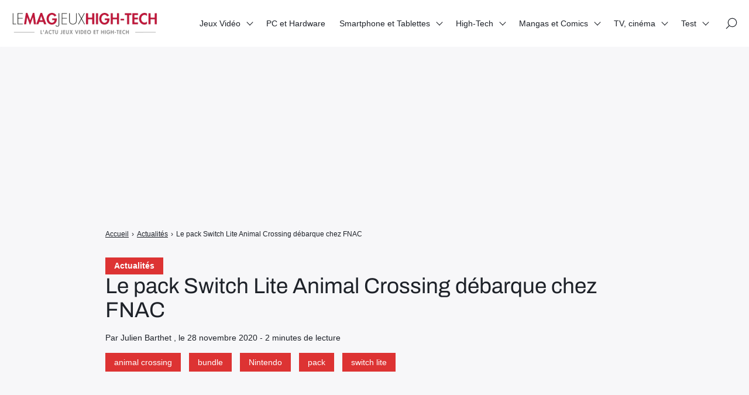

--- FILE ---
content_type: text/html; charset=UTF-8
request_url: https://lemagjeuxhightech.com/actualites/le-pack-switch-lite-animal-crossing-debarque-chez-fnac/53384/
body_size: 11034
content:

<!doctype html>
<html lang="fr-FR" prefix="og: https://ogp.me/ns#">
    <head>
        <meta charset="UTF-8">
        <meta name="viewport" content="width=device-width, initial-scale=1.0">
        <meta http-equiv="X-UA-Compatible" content="ie=edge,chrome=1">
        <meta name="format-detection" content="telephone=no">
        <link rel="profile" href="https://gmpg.org/xfn/11">
        	
	
<!-- Optimisation des moteurs de recherche par Rank Math - https://rankmath.com/ -->
<title>Le pack Switch Lite Animal Crossing débarque chez FNAC</title>
<meta name="description" content="Découvrez le pack Nintendo Switch Lite Animal Crossing : New Horizons chez Fnac, avec un abonnement de 3 mois au service en ligne compris."/>
<meta name="robots" content="follow, index, max-snippet:-1, max-video-preview:-1, max-image-preview:large"/>
<link rel="canonical" href="https://lemagjeuxhightech.com/actualites/le-pack-switch-lite-animal-crossing-debarque-chez-fnac/53384/" /><link rel="amphtml" href="https://lemagjeuxhightech.com/actualites/le-pack-switch-lite-animal-crossing-debarque-chez-fnac/53384/amp" />
<meta property="og:locale" content="fr_FR" />
<meta property="og:type" content="article" />
<meta property="og:title" content="Le pack Switch Lite Animal Crossing débarque chez FNAC" />
<meta property="og:description" content="Découvrez le pack Nintendo Switch Lite Animal Crossing : New Horizons chez Fnac, avec un abonnement de 3 mois au service en ligne compris." />
<meta property="og:url" content="https://lemagjeuxhightech.com/actualites/le-pack-switch-lite-animal-crossing-debarque-chez-fnac/53384/" />
<meta property="og:site_name" content="Le Mag Jeux High-Tech" />
<meta property="article:tag" content="animal crossing" />
<meta property="article:tag" content="bundle" />
<meta property="article:tag" content="Nintendo" />
<meta property="article:tag" content="pack" />
<meta property="article:tag" content="switch lite" />
<meta property="article:section" content="Actualités" />
<meta property="og:image" content="https://lemagjeuxhightech.com/wp-content/uploads/2020/11/Le-pack-Switch-Lite-Animal-Crossing-debarque-chez-FNAC.jpg" />
<meta property="og:image:secure_url" content="https://lemagjeuxhightech.com/wp-content/uploads/2020/11/Le-pack-Switch-Lite-Animal-Crossing-debarque-chez-FNAC.jpg" />
<meta property="og:image:width" content="500" />
<meta property="og:image:height" content="414" />
<meta property="og:image:alt" content="pack switch lite" />
<meta property="og:image:type" content="image/jpeg" />
<meta property="article:published_time" content="2020-11-28T13:45:16+01:00" />
<meta name="twitter:card" content="summary_large_image" />
<meta name="twitter:title" content="Le pack Switch Lite Animal Crossing débarque chez FNAC" />
<meta name="twitter:description" content="Découvrez le pack Nintendo Switch Lite Animal Crossing : New Horizons chez Fnac, avec un abonnement de 3 mois au service en ligne compris." />
<meta name="twitter:creator" content="@julien133" />
<meta name="twitter:image" content="https://lemagjeuxhightech.com/wp-content/uploads/2020/11/Le-pack-Switch-Lite-Animal-Crossing-debarque-chez-FNAC.jpg" />
<meta name="twitter:label1" content="Écrit par" />
<meta name="twitter:data1" content="Julien Barthet" />
<meta name="twitter:label2" content="Temps de lecture" />
<meta name="twitter:data2" content="1 minute" />
<!-- /Extension Rank Math WordPress SEO -->

<link rel='dns-prefetch' href='//fonts.googleapis.com' />
<link data-optimized="2" rel="stylesheet" href="https://lemagjeuxhightech.com/wp-content/litespeed/css/3241512acc1776f4936671c4170489d4.css?ver=52183" />







<script src="https://lemagjeuxhightech.com/wp-includes/js/jquery/jquery.min.js?ver=3.7.1" id="jquery-core-js"></script>
<script data-optimized="1" src="https://lemagjeuxhightech.com/wp-content/litespeed/js/4ccd76a77a6453808c02e13821976150.js?ver=8d66f" id="jquery-migrate-js" defer data-deferred="1"></script>
<script data-optimized="1" src="https://lemagjeuxhightech.com/wp-content/litespeed/js/410c4b2c46c7d240a0fcdd9142c24458.js?ver=62bd9" id="lemag_script-js" defer data-deferred="1"></script>

<meta name="google-site-verification" content="S1tU0E-aEpdZX4jipgOwkjQnPRORx70xldHMP-TbTB0" />
<script>
  (function(i,s,o,g,r,a,m){i['GoogleAnalyticsObject']=r;i[r]=i[r]||function(){
  (i[r].q=i[r].q||[]).push(arguments)},i[r].l=1*new Date();a=s.createElement(o),
  m=s.getElementsByTagName(o)[0];a.async=1;a.src=g;m.parentNode.insertBefore(a,m)
  })(window,document,'script','https://www.google-analytics.com/analytics.js','ga');
  ga('create', 'UA-46324120-2', 'auto');
  ga('send', 'pageview');
</script>
<meta name="msvalidate.01" content="95E273A61965383DBBCCF67ACAD10AC8" />
<script async src="https://pagead2.googlesyndication.com/pagead/js/adsbygoogle.js?client=ca-pub-8464807402437629"
     crossorigin="anonymous"></script>
<!-- banniere home -->
<ins class="adsbygoogle"
     style="display:block"
     data-ad-client="ca-pub-8464807402437629"
     data-ad-slot="9770580716"
     data-ad-format="auto"
     data-full-width-responsive="true"></ins>
<script>
     (adsbygoogle = window.adsbygoogle || []).push({});
</script>



<script type="application/ld+json" class="saswp-schema-markup-output">
[{"@context":"https:\/\/schema.org\/","@type":"BreadcrumbList","@id":"https:\/\/lemagjeuxhightech.com\/actualites\/le-pack-switch-lite-animal-crossing-debarque-chez-fnac\/53384\/#breadcrumb","itemListElement":[{"@type":"ListItem","position":1,"item":{"@id":"https:\/\/lemagjeuxhightech.com","name":"Le Mag Jeux High-Tech"}},{"@type":"ListItem","position":2,"item":{"@id":"https:\/\/lemagjeuxhightech.com\/category\/actualites\/","name":"Actualit\u00e9s"}},{"@type":"ListItem","position":3,"item":{"@id":"https:\/\/lemagjeuxhightech.com\/category\/jeux-video\/","name":"Jeux Vid\u00e9o"}},{"@type":"ListItem","position":4,"item":{"@id":"https:\/\/lemagjeuxhightech.com\/category\/jeux-video\/nintendo\/","name":"Nintendo"}},{"@type":"ListItem","position":5,"item":{"@id":"https:\/\/lemagjeuxhightech.com\/category\/jeux-video\/nintendo\/switch\/","name":"Switch"}},{"@type":"ListItem","position":6,"item":{"@id":"https:\/\/lemagjeuxhightech.com\/actualites\/le-pack-switch-lite-animal-crossing-debarque-chez-fnac\/53384\/","name":"Le pack Switch Lite Animal Crossing d\u00e9barque chez FNAC"}}]}]
</script>

      <meta name="onesignal" content="wordpress-plugin"/>
            <script data-optimized="1" src="[data-uri]" defer></script>
<noscript><style>.lazyload[data-src]{display:none !important;}</style></noscript><link rel="amphtml" href="https://lemagjeuxhightech.com/actualites/le-pack-switch-lite-animal-crossing-debarque-chez-fnac/53384/amp/"><link rel="icon" href="https://lemagjeuxhightech.com/wp-content/uploads/2017/08/cropped-LMJHT-logo-32x32.jpg" sizes="32x32" />
<link rel="icon" href="https://lemagjeuxhightech.com/wp-content/uploads/2017/08/cropped-LMJHT-logo-192x192.jpg" sizes="192x192" />
<link rel="apple-touch-icon" href="https://lemagjeuxhightech.com/wp-content/uploads/2017/08/cropped-LMJHT-logo-180x180.jpg" />
<meta name="msapplication-TileImage" content="https://lemagjeuxhightech.com/wp-content/uploads/2017/08/cropped-LMJHT-logo-270x270.jpg" />
				
							
			
    </head>
    <body class="wp-singular post-template-default single single-post postid-53384 single-format-standard wp-custom-logo wp-theme-seomag light outline is_sticky">
                        
    <main class="entry single" id="post-53384" role="main">
                    <div class="entry-header model-2">
                <div class="container">
                    <div class="gridlex-center-noBottom">
                        <div class="gcol-9_sm-12">
                            <div class="header">
                                                                    <div class="details">
                                                                                    <div class="category">
                                                                                                                                                            <a href="https://lemagjeuxhightech.com/category/actualites/" title="Actualités">
                                                            Actualités
                                                        </a>
                                                                                                                                                </div>
                                                                                <div class="title">
                                            <h1>
                                                Le pack Switch Lite Animal Crossing débarque chez FNAC
                                            </h1>
                                        </div>
                                                                                                                                                                                                                                                    <div class="metas">
                                                <span>
                                                                                                            Par Julien Barthet
                                                                                                                                                                , le
                                                         28 novembre 2020
                                                                                                                                                                                                                                                                                                                                                                                                                                                                                                                                                            - 
                                                        2 minutes de lecture
                                                                                                    </span>
                                            </div>
                                                                                                                            <div class="labels">
                                                                                                                                                                                                                        <span><a href="https://lemagjeuxhightech.com/tag/animal-crossing/" title="animal crossing">animal crossing</a></span>
                                                                                                                    <span><a href="https://lemagjeuxhightech.com/tag/bundle/" title="bundle">bundle</a></span>
                                                                                                                    <span><a href="https://lemagjeuxhightech.com/tag/nintendo/" title="Nintendo">Nintendo</a></span>
                                                                                                                    <span><a href="https://lemagjeuxhightech.com/tag/pack/" title="pack">pack</a></span>
                                                                                                                    <span><a href="https://lemagjeuxhightech.com/tag/switch-lite/" title="switch lite">switch lite</a></span>
                                                                                                                                                                                                        </div>
                                        


                                    </div>
                                                                                            </div>
                        </div>
                    </div>
                </div>
            </div>
                            <div class="entry-breadcrumb">
                <div class="container">
                    <div class="gridlex-center-noBottom">
                        <div class="gcol-9_sm-12">
                            <div class="breadcrumb truncated"  ><span   ><a class="breadcrumb__link" href="https://lemagjeuxhightech.com/" ><span >Accueil</span></a><meta  content="1" /></span><span class="breadcrumb__separator"> › </span><span   ><a class="breadcrumb__link" href="https://lemagjeuxhightech.com/category/actualites/" ><span >Actualités</span></a><meta  content="2" /></span><span class="breadcrumb__separator"> › </span><span class="breadcrumb__current">Le pack Switch Lite Animal Crossing débarque chez FNAC</span></div>
                        </div>
                    </div>
                </div>
            </div>
                <div class="entry-layout">
            <div class="container">
                <div class="gridlex-center-noBottom">
                    <div class="gcol-9_sm-12">
                                                    <div class="header">
                                                                    <div class="image fixed" style="height: 500px">
                                        <img width="500" height="414" src="[data-uri]" class="attachment-seomag-lg size-seomag-lg wp-post-image lazyload" alt="pack switch lite" decoding="async" fetchpriority="high"   data-src="https://lemagjeuxhightech.com/wp-content/uploads/2020/11/Le-pack-Switch-Lite-Animal-Crossing-debarque-chez-FNAC.jpg" data-srcset="https://lemagjeuxhightech.com/wp-content/uploads/2020/11/Le-pack-Switch-Lite-Animal-Crossing-debarque-chez-FNAC.jpg 500w, https://lemagjeuxhightech.com/wp-content/uploads/2020/11/Le-pack-Switch-Lite-Animal-Crossing-debarque-chez-FNAC-300x248.jpg 300w" data-sizes="auto" data-eio-rwidth="500" data-eio-rheight="414" /><noscript><img width="500" height="414" src="https://lemagjeuxhightech.com/wp-content/uploads/2020/11/Le-pack-Switch-Lite-Animal-Crossing-debarque-chez-FNAC.jpg" class="attachment-seomag-lg size-seomag-lg wp-post-image" alt="pack switch lite" decoding="async" fetchpriority="high" srcset="https://lemagjeuxhightech.com/wp-content/uploads/2020/11/Le-pack-Switch-Lite-Animal-Crossing-debarque-chez-FNAC.jpg 500w, https://lemagjeuxhightech.com/wp-content/uploads/2020/11/Le-pack-Switch-Lite-Animal-Crossing-debarque-chez-FNAC-300x248.jpg 300w" sizes="(max-width: 500px) 100vw, 500px" data-eio="l" /></noscript>
                                    </div>
                                                            </div>
                                                                                                    <div class="contents">
                                                                <p>S&#8217;il n&#8217;est toujours pas disponible chez certains revendeurs -comme Amazon, pour ce citer que lui- le pack Switch Lite Animal Crossing : New Horizons est proposé dès à présent chez FNAC.<!--more--> Effectivement, le site web (et depuis aujourd&#8217;hui, samedi 29 novembre 2020, en libre-service &#8220;physique&#8221;) du géant de l&#8217;électronique et du produit culturel vous le propose selon deux coloris.</p>
<h2>Nintendo Switch Lite : un pack à prix cadeau</h2>
<p>Au moment des fêtes, quoi de mieux qu&#8217;<a href="https://lemagjeuxhightech.com/precommandes/un-pack-switch-lite-animal-crossing-arrive-chez-micromania/53246/" target="_blank" rel="noopener noreferrer">un pack</a> regroupant à la fois la console Switch Lite et le jeu le plus vendu de l&#8217;année sur cette console, Animal Crossing : New Horizons ? Ainsi, pour 249,99 euros, vous pourrez offrir à vos proches le bundle en question. Sachant qu&#8217;il est disponible avec une console, au choix, rose ou bleue corail. De plus, un abonnement de trois mois au service en ligne de Nintendo est compris dans l&#8217;offre. Pour vous l&#8217;offrir <a href="https://tidd.ly/3fDpRKG" target="_blank" rel="noopener noreferrer">chez FNAC c&#8217;est par ici</a>, où chez <a href="https://www.micromania.fr/nintendo-switch-lite-corail-animal-crossing-new-horizons-108898.html?kwkuniv=P3CB056C733100-va591f33cjycyxjzdxuy3x5s9t93h-ss18b8o15d&amp;utm_source=netaffiliation&amp;utm_campaign=deeplinks" target="_blank" rel="noopener noreferrer">Micromania, par là</a>.</p>
<p><img decoding="async" class="aligncenter size-medium wp-image-53386 lazyload" src="[data-uri]" alt="switch lire rose animal" width="300" height="248"   data-src="https://lemagjeuxhightech.com/wp-content/uploads/2020/11/pack-switch-lite-rose-300x248.jpg" data-srcset="https://lemagjeuxhightech.com/wp-content/uploads/2020/11/pack-switch-lite-rose-300x248.jpg 300w, https://lemagjeuxhightech.com/wp-content/uploads/2020/11/pack-switch-lite-rose.jpg 500w" data-sizes="auto" data-eio-rwidth="300" data-eio-rheight="248" /><noscript><img decoding="async" class="aligncenter size-medium wp-image-53386" src="https://lemagjeuxhightech.com/wp-content/uploads/2020/11/pack-switch-lite-rose-300x248.jpg" alt="switch lire rose animal" width="300" height="248" srcset="https://lemagjeuxhightech.com/wp-content/uploads/2020/11/pack-switch-lite-rose-300x248.jpg 300w, https://lemagjeuxhightech.com/wp-content/uploads/2020/11/pack-switch-lite-rose.jpg 500w" sizes="(max-width: 300px) 100vw, 300px" data-eio="l" /></noscript></p>
<h3>Descriptif officiel du contenu</h3>
<p><em>Pack Nintendo Switch Lite Corail ou Turquoise + code de téléchargement Animal Crossing : New Horizons + 3 mois d&#8217;abonnement au Nintendo Switch Online : Avec ces packs offrez(-vous) Animal Crossing : New Horizons pour les fêtes ! Ils contiennent une Nintendo Switch Lite (Corail ou Turquoise), un code de téléchargement pour le jeu Animal Crossing : New Horizons ainsi qu&#8217;un abonnement de 3 mois au Nintendo Switch Online, le service de jeu en ligne de la Nintendo Switch. Emménagez sur votre île déserte, aménagez-la comme bon vous semble et surtout, invitez vos amis à vous rendre visite grâce au service Nintendo Switch Online.</em></p>
<p><img decoding="async" class="aligncenter size-medium wp-image-45565 lazyload" src="[data-uri]" alt="switch lite brie larson" width="240" height="300"   data-src="https://lemagjeuxhightech.com/wp-content/uploads/2020/03/IMG_20200303_190920_092-240x300.jpg" data-srcset="https://lemagjeuxhightech.com/wp-content/uploads/2020/03/IMG_20200303_190920_092-240x300.jpg 240w, https://lemagjeuxhightech.com/wp-content/uploads/2020/03/IMG_20200303_190920_092-819x1024.jpg 819w, https://lemagjeuxhightech.com/wp-content/uploads/2020/03/IMG_20200303_190920_092.jpg 1080w" data-sizes="auto" data-eio-rwidth="240" data-eio-rheight="300" /><noscript><img decoding="async" class="aligncenter size-medium wp-image-45565" src="https://lemagjeuxhightech.com/wp-content/uploads/2020/03/IMG_20200303_190920_092-240x300.jpg" alt="switch lite brie larson" width="240" height="300" srcset="https://lemagjeuxhightech.com/wp-content/uploads/2020/03/IMG_20200303_190920_092-240x300.jpg 240w, https://lemagjeuxhightech.com/wp-content/uploads/2020/03/IMG_20200303_190920_092-819x1024.jpg 819w, https://lemagjeuxhightech.com/wp-content/uploads/2020/03/IMG_20200303_190920_092.jpg 1080w" sizes="(max-width: 240px) 100vw, 240px" data-eio="l" /></noscript></p>

                                                            </div>
                                                            <div class="author">
                                                                            <div class="author-avatar">
                                            <img alt='' src="[data-uri]"  class="avatar avatar-100 photo lazyload" height='100' width='100' decoding='async' data-src="https://secure.gravatar.com/avatar/ffbb894c35ea5189d599d4ea062c98b86ffb67cc602fa683ebcbf422a80fc47a?s=100&d=blank&r=g" data-srcset="https://secure.gravatar.com/avatar/ffbb894c35ea5189d599d4ea062c98b86ffb67cc602fa683ebcbf422a80fc47a?s=200&#038;d=blank&#038;r=g 2x" data-eio-rwidth="100" data-eio-rheight="100" /><noscript><img alt='' src='https://secure.gravatar.com/avatar/ffbb894c35ea5189d599d4ea062c98b86ffb67cc602fa683ebcbf422a80fc47a?s=100&#038;d=blank&#038;r=g' srcset='https://secure.gravatar.com/avatar/ffbb894c35ea5189d599d4ea062c98b86ffb67cc602fa683ebcbf422a80fc47a?s=200&#038;d=blank&#038;r=g 2x' class='avatar avatar-100 photo' height='100' width='100' decoding='async' data-eio="l" /></noscript>
                                        </div>
                                                                        <div class="author-informations">
                                        <p class="h2">
                                            Julien Barthet
                                        </p>
                                                                                    <p>Journaliste indépendant et auteur.
Fondateur et Rédacteur en chef des plateformes : www.lemagsportauto.com et www.lemagautoprestige.com.
Ex-Propriétaire et fondateur de www.lightningamer.com. Ex-pigiste à jeuxvideo.com</p>
                                                                                                                            <a href="https://lemagjeuxhightech.com/author/admin9414/" title="Julien Barthet">
                                                Voir les publications de l'auteur
                                            </a>
                                                                            </div>
                                </div>
                                                                                                                            <div class="comments-theme">
                                        
<div class="comments-head">
    <p class="h2">
        Commentaires
    </p>
</div>
    <div class="comments-form">
        <div class="display-form">
            <button class="button small" type="button">
                Laisser un commentaire
            </button>
        </div>
        <p class="h3">
            Laisser un commentaire
        </p>
        <form action="https://lemagjeuxhightech.com/wp-comments-post.php" method="POST">
                            <div class="field">
                    <label>
                        Adresse e-mail
                        <input type="email" name="email" required>
                    </label>
                </div>
                <div class="field">
                    <label>
                        Nom
                        <input type="text" name="author" required>
                    </label>
                </div>
                <div class="field">
                    <label>
                        Site internet
                        <input type="url" name="url">
                    </label>
                </div>
                        <div class="field">
                <label>
                    Votre commentaire
                    <textarea id="comment" name="comment" cols="60" rows="3"></textarea>
                </label>
            </div>
            <input type="hidden" name="comment_post_ID" value="53384">
                        <div class="buttons">
                <input class="button small" type="submit" value="Envoyer">
                <input class="button small" type="reset" value="Annuler">
            </div>
            <p>
                Votre commentaire sera révisé par les administrateurs si besoin.
            </p>
        </form>
    </div>
                                    </div>
                                                                                                                                                                    </div>
                                    </div>
            </div>
        </div>
    </main>
        
<header id="header" role="banner">
                                                            <div id="scroll-indicator">
                        <div class="progress" role="progressbar"></div>
                    </div>
                                                <div class="site-navigation">
        <div class="container">
            <div class="gridlex-noBottom">
                <div class="gcol-12">
                    <div class="inner">
                        <div class="brand">
                                                            <a href="https://lemagjeuxhightech.com" rel="home" ><img width="250" height="37" src="[data-uri]" class="custom-logo lazyload" alt="" decoding="async" data-src="https://lemagjeuxhightech.com/wp-content/uploads/2025/02/cropped-logo-lemag-1.png" data-eio-rwidth="250" data-eio-rheight="37" /><noscript><img width="250" height="37" src="https://lemagjeuxhightech.com/wp-content/uploads/2025/02/cropped-logo-lemag-1.png" class="custom-logo" alt="" decoding="async" data-eio="l" /></noscript></a>
                                                    </div>
                        <button class="opener" aria-label="Afficher/masquer la modale du menu" aria-expanded="false">
                            <span></span>
                        </button>
                        <div class="menu">
                                                            <nav aria-labelledby="header-menu" id="header-menu" aria-label="Menu principal">
                                    <ul><li id="menu-item-60" class="menu-item menu-item-type-taxonomy menu-item-object-category current-post-ancestor current-menu-parent current-post-parent menu-item-has-children menu-item-60"><a href="https://lemagjeuxhightech.com/category/jeux-video/">Jeux Vidéo</a>
<ul class="sub-menu">
	<li id="menu-item-88835" class="menu-item menu-item-type-post_type menu-item-object-page menu-item-88835"><a href="https://lemagjeuxhightech.com/les-editeurs-studios-de-jeux-video-majeurs/">Les éditeurs &#038; studios de jeux vidéo majeurs</a></li>
	<li id="menu-item-89374" class="menu-item menu-item-type-post_type menu-item-object-page menu-item-89374"><a href="https://lemagjeuxhightech.com/les-personnages-de-jeux-video-et-licences-videoludiques-emblematiques/">Les héros de jeux vidéo et licences emblématiques</a></li>
</ul>
</li>
<li id="menu-item-15280" class="menu-item menu-item-type-taxonomy menu-item-object-category menu-item-15280"><a href="https://lemagjeuxhightech.com/category/pc-et-hardware-actualites/">PC et Hardware</a></li>
<li id="menu-item-66" class="menu-item menu-item-type-taxonomy menu-item-object-category menu-item-has-children menu-item-66"><a href="https://lemagjeuxhightech.com/category/smartphone-et-tablettes/">Smartphone et Tablettes</a>
<ul class="sub-menu">
	<li id="menu-item-89461" class="menu-item menu-item-type-post_type menu-item-object-page menu-item-89461"><a href="https://lemagjeuxhightech.com/les-principales-marques-de-smartphones/">Les principales marques de Smartphones</a></li>
</ul>
</li>
<li id="menu-item-56" class="menu-item menu-item-type-taxonomy menu-item-object-category menu-item-has-children menu-item-56"><a href="https://lemagjeuxhightech.com/category/high-tech/">High-Tech</a>
<ul class="sub-menu">
	<li id="menu-item-57" class="menu-item menu-item-type-taxonomy menu-item-object-category menu-item-57"><a href="https://lemagjeuxhightech.com/category/high-tech/gadgets/">Objets connectés</a></li>
	<li id="menu-item-58" class="menu-item menu-item-type-taxonomy menu-item-object-category menu-item-58"><a href="https://lemagjeuxhightech.com/category/high-tech/jouets-high-tech/">Jouets High-Tech</a></li>
	<li id="menu-item-44594" class="menu-item menu-item-type-taxonomy menu-item-object-category menu-item-44594"><a href="https://lemagjeuxhightech.com/category/high-tech/voiture-connectee/">Voiture connectée et électrique</a></li>
	<li id="menu-item-721" class="menu-item menu-item-type-taxonomy menu-item-object-category menu-item-721"><a href="https://lemagjeuxhightech.com/category/high-tech/tv-et-multimedia/">TV et Multimédia</a></li>
	<li id="menu-item-33618" class="menu-item menu-item-type-taxonomy menu-item-object-category menu-item-33618"><a href="https://lemagjeuxhightech.com/category/high-tech/web/">Web et médias</a></li>
	<li id="menu-item-720" class="menu-item menu-item-type-taxonomy menu-item-object-category menu-item-720"><a href="https://lemagjeuxhightech.com/category/high-tech/realite-virtuelle/">Réalité Virtuelle</a></li>
	<li id="menu-item-90973" class="menu-item menu-item-type-post_type menu-item-object-page menu-item-90973"><a href="https://lemagjeuxhightech.com/les-marques-high-tech-majeures/">Les marques High-Tech majeures</a></li>
</ul>
</li>
<li id="menu-item-7758" class="menu-item menu-item-type-taxonomy menu-item-object-category menu-item-has-children menu-item-7758"><a href="https://lemagjeuxhightech.com/category/figurines-jouets-mangas-et-comics/">Mangas et Comics</a>
<ul class="sub-menu">
	<li id="menu-item-90005" class="menu-item menu-item-type-post_type menu-item-object-page menu-item-90005"><a href="https://lemagjeuxhightech.com/les-super-heros-les-plus-emblematiques-et-connus/">Les super-héros les plus emblématiques et connus</a></li>
	<li id="menu-item-89736" class="menu-item menu-item-type-post_type menu-item-object-page menu-item-89736"><a href="https://lemagjeuxhightech.com/les-mangas-les-plus-celebres/">Les Mangas les plus célèbres</a></li>
</ul>
</li>
<li id="menu-item-45896" class="menu-item menu-item-type-taxonomy menu-item-object-category menu-item-has-children menu-item-45896"><a href="https://lemagjeuxhightech.com/category/tv/">TV, cinéma</a>
<ul class="sub-menu">
	<li id="menu-item-89398" class="menu-item menu-item-type-post_type menu-item-object-page menu-item-89398"><a href="https://lemagjeuxhightech.com/les-acteurs-de-cinema-tv-et-series-les-plus-populaires/">Les acteurs de cinéma, TV et séries les plus populaires</a></li>
	<li id="menu-item-90259" class="menu-item menu-item-type-post_type menu-item-object-page menu-item-90259"><a href="https://lemagjeuxhightech.com/les-super-heros-marvel-celebres-et-acteurs-associes/">Les super-héros Marvel célèbres et acteurs associés</a></li>
	<li id="menu-item-91039" class="menu-item menu-item-type-post_type menu-item-object-page menu-item-91039"><a href="https://lemagjeuxhightech.com/les-principaux-canaux-de-streaming-films-et-series-et-de-vod/">Les principaux canaux de streaming (films et séries) et de VOD</a></li>
</ul>
</li>
<li id="menu-item-67" class="menu-item menu-item-type-taxonomy menu-item-object-category menu-item-has-children menu-item-67"><a href="https://lemagjeuxhightech.com/category/test/">Test</a>
<ul class="sub-menu">
	<li id="menu-item-2463" class="menu-item menu-item-type-taxonomy menu-item-object-category menu-item-2463"><a href="https://lemagjeuxhightech.com/category/precommandes/">Précommandes</a></li>
</ul>
</li>
</ul>
                                </nav>
                                                                                        <div class="icons">
                                                                            <div class="search" id="search-open">
                                            <span>
                                                <svg viewBox="0 0 26 26" xmlns="http://www.w3.org/2000/svg">
                                                    <path d="M14.946 1C9.403 1 4.894 5.51 4.894 11.053c0 2.502.924 4.789 2.442 6.55L1.22 23.72a.75.75 0 101.06 1.06l6.117-6.116a10 10 0 006.55 2.442C20.49 21.106 25 16.596 25 11.053S20.49 1 14.946 1zm0 18.606c-4.716 0-8.552-3.836-8.552-8.553S10.23 2.5 14.946 2.5c4.717 0 8.554 3.837 8.554 8.553s-3.837 8.553-8.554 8.553z" />
                                                </svg>
                                            </span>
                                        </div>
                                                                                                        </div>
                                                    </div>
                    </div>
                </div>
            </div>
        </div>
    </div>
</header>
        
    <footer id="footer" role="contentinfo">
                                    <div class="bottom">
                <div class="container">
                    <div class="site-footer-navigation">
                        <div class="gridlex-noBottom">
                            <div class="gcol-12">
                                                                                                    <div class="menu">
                                        <ul><li id="menu-item-87681" class="menu-item menu-item-type-post_type menu-item-object-page menu-item-87681"><a href="https://lemagjeuxhightech.com/cookie-policy/">Politique de gestion des cookies &#038; trackers sur lemagjeuxhightech.com</a></li>
<li id="menu-item-87682" class="menu-item menu-item-type-post_type menu-item-object-page menu-item-87682"><a href="https://lemagjeuxhightech.com/lequipe/">L’équipe du Mag Jeux High Tech</a></li>
<li id="menu-item-87683" class="menu-item menu-item-type-post_type menu-item-object-page menu-item-87683"><a href="https://lemagjeuxhightech.com/mentions-legales/">Mentions Légales</a></li>
<li id="menu-item-87684" class="menu-item menu-item-type-post_type menu-item-object-page menu-item-87684"><a href="https://lemagjeuxhightech.com/contact/">Contact</a></li>
</ul>
                                    </div>
                                                                                            </div>
                        </div>
                    </div>
                </div>
            </div>
            </footer>
        
    <div id="search-modal">
        <div class="container">
            <div class="gridlex-center-noBottom">
                <div class="gcol-8_md-10_sm-12">
                    <div class="search-modal-inner">
                        <button id="search-close" class="close" aria-label="Fermer la modale de recherche">&times;</button>
                                                    <div class="logo">
                                <a href="https://lemagjeuxhightech.com/" class="custom-logo-link" rel="home"><img width="250" height="37" src="[data-uri]" class="custom-logo lazyload" alt="Le Mag Jeux High-Tech" decoding="async" data-src="https://lemagjeuxhightech.com/wp-content/uploads/2025/02/cropped-logo-lemag-1.png" data-eio-rwidth="250" data-eio-rheight="37" /><noscript><img width="250" height="37" src="https://lemagjeuxhightech.com/wp-content/uploads/2025/02/cropped-logo-lemag-1.png" class="custom-logo" alt="Le Mag Jeux High-Tech" decoding="async" data-eio="l" /></noscript></a>
                            </div>
                                                <form role="search" method="get" id="searchform" class="searchform" action="https://lemagjeuxhightech.com/">
            <label class="screen-reader-text" for="s" id="searchform-label">Rechercher :</label>
            <input type="text" value="" name="s" id="s" />
            <button type="submit" aria-labelledby="searchform-label">
                <svg xmlns="http://www.w3.org/2000/svg" viewBox="0 0 32 32">
                    <path fill="currentColor" fill-rule="evenodd" d="M19.427 21.427a8.5 8.5 0 112-2l5.585 5.585c.55.55.546 1.43 0 1.976l-.024.024a1.399 1.399 0 01-1.976 0l-5.585-5.585zM14.5 21a6.5 6.5 0 100-13 6.5 6.5 0 000 13z"/>
                </svg>
            </button>
        </form>
                    </div>
                </div>
            </div>
        </div>
    </div>
        <button type="button" id="back-to-top" aria-label="Retour en haut">
            <svg viewBox="0 0 64 64" xmlns="http://www.w3.org/2000/svg"><path d="M45.7 38.1l-2 2L32 28.4 20.3 40.1l-2-2L32 24.4l13.7 13.7"/></svg>
        </button>
        <script type="speculationrules">
{"prefetch":[{"source":"document","where":{"and":[{"href_matches":"\/*"},{"not":{"href_matches":["\/wp-*.php","\/wp-admin\/*","\/wp-content\/uploads\/*","\/wp-content\/*","\/wp-content\/plugins\/*","\/wp-content\/themes\/seomag\/*","\/*\\?(.+)"]}},{"not":{"selector_matches":"a[rel~=\"nofollow\"]"}},{"not":{"selector_matches":".no-prefetch, .no-prefetch a"}}]},"eagerness":"conservative"}]}
</script>
<script data-optimized="1" id="eio-lazy-load-js-before" src="[data-uri]" defer></script>
<script data-optimized="1" src="https://lemagjeuxhightech.com/wp-content/litespeed/js/6afa003155eabf5eb1c843917f88e4f5.js?ver=a0ebb" id="eio-lazy-load-js" data-wp-strategy="async" defer data-deferred="1"></script>
<script data-optimized="1" src="https://lemagjeuxhightech.com/wp-content/litespeed/js/228eadd865a396a10170232327e67329.js?ver=a8c2e" id="seomag-tns-js" defer data-deferred="1"></script>
<script data-optimized="1" src="https://lemagjeuxhightech.com/wp-content/litespeed/js/ecaaa19df3afb59d27fca29960910ae6.js?ver=2f1e6" id="seomag-js" defer data-deferred="1"></script>
<script data-optimized="1" src="https://lemagjeuxhightech.com/wp-content/litespeed/js/499411e089792e35b806c9fc534c1ca5.js?ver=93d9e" id="fancybox-purify-js" defer data-deferred="1"></script>
<script data-optimized="1" id="jquery-fancybox-js-extra" src="[data-uri]" defer></script>
<script data-optimized="1" src="https://lemagjeuxhightech.com/wp-content/litespeed/js/6d14ebb5ea6475f64144c35c6f3c89bb.js?ver=c5659" id="jquery-fancybox-js" defer data-deferred="1"></script>
<script data-optimized="1" id="jquery-fancybox-js-after" src="[data-uri]" defer></script>
<script data-optimized="1" src="https://lemagjeuxhightech.com/wp-content/litespeed/js/7915ca75f2706c3824f6fb04f451dacf.js?ver=b13d6" id="jquery-easing-js" defer data-deferred="1"></script>
<script data-optimized="1" src="https://lemagjeuxhightech.com/wp-content/litespeed/js/91ee864024e5181b2ab4da0dd33cbf6b.js?ver=e96e3" id="jquery-mousewheel-js" defer data-deferred="1"></script>
<script data-optimized="1" src="https://lemagjeuxhightech.com/wp-content/litespeed/js/12b25d5b704fc1197bef8fa63122c372.js?ver=9ae96" id="comment-reply-js" data-wp-strategy="async" defer data-deferred="1"></script>
<script data-optimized="1" src="https://lemagjeuxhightech.com/wp-content/litespeed/js/f87a4cf906c9b3cb8e0b87d4f760ceae.js?ver=0ceae" id="remote_sdk-js" defer data-wp-strategy="defer"></script>

    </body>
</html>


<!-- Page cached by LiteSpeed Cache 7.7 on 2026-01-17 02:57:32 -->

--- FILE ---
content_type: text/html; charset=utf-8
request_url: https://www.google.com/recaptcha/api2/aframe
body_size: 268
content:
<!DOCTYPE HTML><html><head><meta http-equiv="content-type" content="text/html; charset=UTF-8"></head><body><script nonce="VxucW96c9mpTsNG3jUFKcA">/** Anti-fraud and anti-abuse applications only. See google.com/recaptcha */ try{var clients={'sodar':'https://pagead2.googlesyndication.com/pagead/sodar?'};window.addEventListener("message",function(a){try{if(a.source===window.parent){var b=JSON.parse(a.data);var c=clients[b['id']];if(c){var d=document.createElement('img');d.src=c+b['params']+'&rc='+(localStorage.getItem("rc::a")?sessionStorage.getItem("rc::b"):"");window.document.body.appendChild(d);sessionStorage.setItem("rc::e",parseInt(sessionStorage.getItem("rc::e")||0)+1);localStorage.setItem("rc::h",'1768615055378');}}}catch(b){}});window.parent.postMessage("_grecaptcha_ready", "*");}catch(b){}</script></body></html>